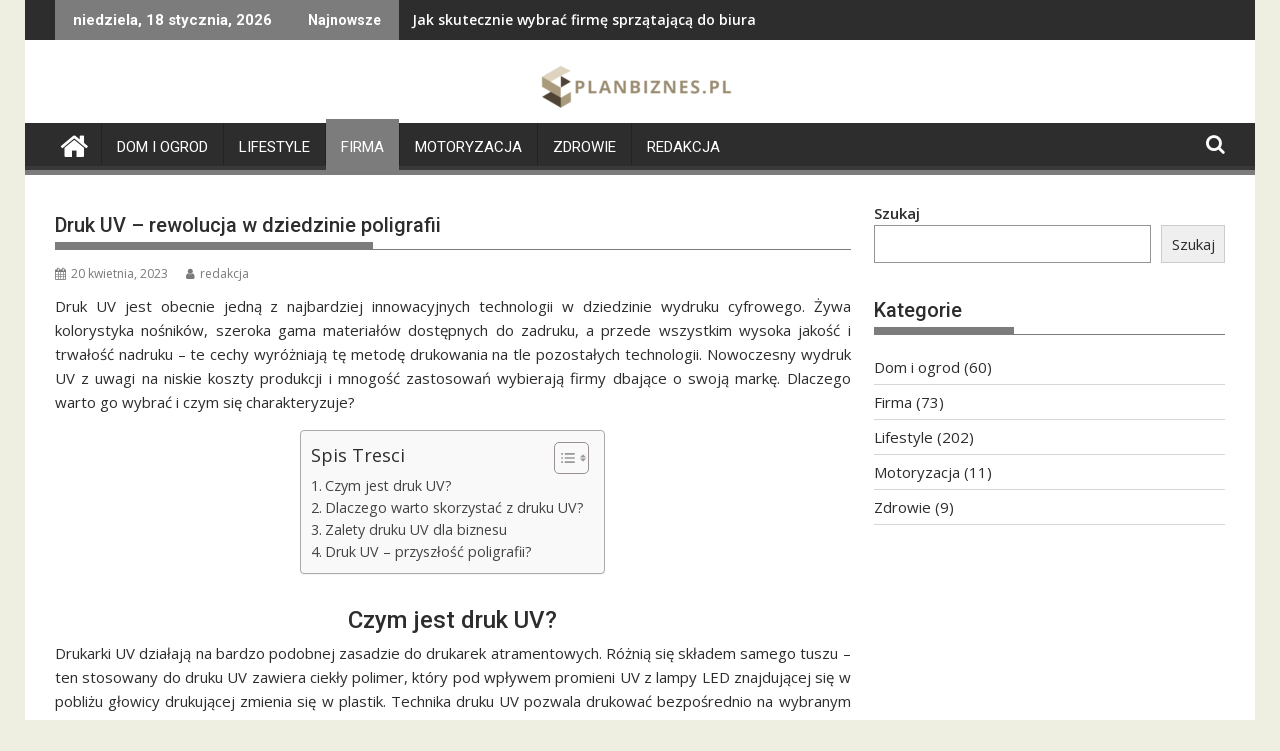

--- FILE ---
content_type: text/html; charset=UTF-8
request_url: https://www.planbiznes.pl/druk-uv-rewolucja-w-dziedzinie-poligrafii/
body_size: 18897
content:
<!DOCTYPE html><html lang="pl-PL"><head><meta charset="UTF-8"><meta name="viewport" content="width=device-width, initial-scale=1"><link rel="profile" href="https://gmpg.org/xfn/11"><link rel="pingback" href="https://www.planbiznes.pl/xmlrpc.php"><meta name='robots' content='index, follow, max-image-preview:large, max-snippet:-1, max-video-preview:-1' /> <script data-cfasync="false" data-pagespeed-no-defer>var gtm4wp_datalayer_name = "dataLayer";
	var dataLayer = dataLayer || [];</script> <title>Druk UV – rewolucja w dziedzinie poligrafii | Plan Biznes</title><link rel="canonical" href="https://www.planbiznes.pl/druk-uv-rewolucja-w-dziedzinie-poligrafii/" /><meta property="og:locale" content="pl_PL" /><meta property="og:type" content="article" /><meta property="og:title" content="Druk UV – rewolucja w dziedzinie poligrafii | Plan Biznes" /><meta property="og:description" content="Druk UV jest obecnie jedną z najbardziej innowacyjnych technologii w dziedzinie wydruku cyfrowego. Żywa kolorystyka nośników, szeroka gama materiałów dostępnych do zadruku, a przede wszystkim wysoka jakość i trwałość nadruku – te cechy wyróżniają tę metodę drukowania na tle pozostałych technologii. Nowoczesny wydruk UV z uwagi na niskie koszty produkcji i mnogość zastosowań wybierają firmy dbające o swoją markę. Dlaczego warto go wybrać i czym się charakteryzuje? Czym jest druk UV? Drukarki UV działają na bardzo podobnej zasadzie do drukarek atramentowych. Różnią się składem samego tuszu – ten stosowany do&hellip;" /><meta property="og:url" content="https://www.planbiznes.pl/druk-uv-rewolucja-w-dziedzinie-poligrafii/" /><meta property="og:site_name" content="Plan Biznes" /><meta property="article:published_time" content="2023-04-20T07:12:33+00:00" /><meta name="author" content="redakcja" /><meta name="twitter:card" content="summary_large_image" /><meta name="twitter:label1" content="Napisane przez" /><meta name="twitter:data1" content="redakcja" /><meta name="twitter:label2" content="Szacowany czas czytania" /><meta name="twitter:data2" content="4 minuty" /> <script type="application/ld+json" class="yoast-schema-graph">{"@context":"https://schema.org","@graph":[{"@type":"Article","@id":"https://www.planbiznes.pl/druk-uv-rewolucja-w-dziedzinie-poligrafii/#article","isPartOf":{"@id":"https://www.planbiznes.pl/druk-uv-rewolucja-w-dziedzinie-poligrafii/"},"author":{"name":"redakcja","@id":"https://www.planbiznes.pl/#/schema/person/78caf1f7550232dae58b52c8a94f5dce"},"headline":"Druk UV – rewolucja w dziedzinie poligrafii","datePublished":"2023-04-20T07:12:33+00:00","dateModified":"2023-04-20T07:12:33+00:00","mainEntityOfPage":{"@id":"https://www.planbiznes.pl/druk-uv-rewolucja-w-dziedzinie-poligrafii/"},"wordCount":670,"commentCount":0,"publisher":{"@id":"https://www.planbiznes.pl/#organization"},"articleSection":["Firma"],"inLanguage":"pl-PL","potentialAction":[{"@type":"CommentAction","name":"Comment","target":["https://www.planbiznes.pl/druk-uv-rewolucja-w-dziedzinie-poligrafii/#respond"]}]},{"@type":"WebPage","@id":"https://www.planbiznes.pl/druk-uv-rewolucja-w-dziedzinie-poligrafii/","url":"https://www.planbiznes.pl/druk-uv-rewolucja-w-dziedzinie-poligrafii/","name":"Druk UV – rewolucja w dziedzinie poligrafii | Plan Biznes","isPartOf":{"@id":"https://www.planbiznes.pl/#website"},"datePublished":"2023-04-20T07:12:33+00:00","dateModified":"2023-04-20T07:12:33+00:00","breadcrumb":{"@id":"https://www.planbiznes.pl/druk-uv-rewolucja-w-dziedzinie-poligrafii/#breadcrumb"},"inLanguage":"pl-PL","potentialAction":[{"@type":"ReadAction","target":["https://www.planbiznes.pl/druk-uv-rewolucja-w-dziedzinie-poligrafii/"]}]},{"@type":"BreadcrumbList","@id":"https://www.planbiznes.pl/druk-uv-rewolucja-w-dziedzinie-poligrafii/#breadcrumb","itemListElement":[{"@type":"ListItem","position":1,"name":"Strona główna","item":"https://www.planbiznes.pl/"},{"@type":"ListItem","position":2,"name":"Druk UV – rewolucja w dziedzinie poligrafii"}]},{"@type":"WebSite","@id":"https://www.planbiznes.pl/#website","url":"https://www.planbiznes.pl/","name":"Plan Biznes","description":"","publisher":{"@id":"https://www.planbiznes.pl/#organization"},"potentialAction":[{"@type":"SearchAction","target":{"@type":"EntryPoint","urlTemplate":"https://www.planbiznes.pl/?s={search_term_string}"},"query-input":"required name=search_term_string"}],"inLanguage":"pl-PL"},{"@type":"Organization","@id":"https://www.planbiznes.pl/#organization","name":"Plan Biznes","url":"https://www.planbiznes.pl/","logo":{"@type":"ImageObject","inLanguage":"pl-PL","@id":"https://www.planbiznes.pl/#/schema/logo/image/","url":"https://www.planbiznes.pl/wp-content/uploads/2023/01/cropped-planbiznes.pl-blog-wielotematyczny.png","contentUrl":"https://www.planbiznes.pl/wp-content/uploads/2023/01/cropped-planbiznes.pl-blog-wielotematyczny.png","width":290,"height":43,"caption":"Plan Biznes"},"image":{"@id":"https://www.planbiznes.pl/#/schema/logo/image/"}},{"@type":"Person","@id":"https://www.planbiznes.pl/#/schema/person/78caf1f7550232dae58b52c8a94f5dce","name":"redakcja","image":{"@type":"ImageObject","inLanguage":"pl-PL","@id":"https://www.planbiznes.pl/#/schema/person/image/","url":"https://secure.gravatar.com/avatar/8637b7166687e40a02dd8eb9b9c22f56?s=96&d=mm&r=g","contentUrl":"https://secure.gravatar.com/avatar/8637b7166687e40a02dd8eb9b9c22f56?s=96&d=mm&r=g","caption":"redakcja"},"sameAs":["https://www.planbiznes.pl"],"url":"https://www.planbiznes.pl/redakcja/admin/"}]}</script> <link rel='dns-prefetch' href='//fonts.googleapis.com' /><link rel="alternate" type="application/rss+xml" title="Plan Biznes &raquo; Kanał z wpisami" href="https://www.planbiznes.pl/feed/" /><link rel="alternate" type="application/rss+xml" title="Plan Biznes &raquo; Kanał z komentarzami" href="https://www.planbiznes.pl/comments/feed/" /><link rel="alternate" type="application/rss+xml" title="Plan Biznes &raquo; Druk UV – rewolucja w dziedzinie poligrafii Kanał z komentarzami" href="https://www.planbiznes.pl/druk-uv-rewolucja-w-dziedzinie-poligrafii/feed/" /><style type="text/css">img.wp-smiley,
img.emoji {
	display: inline !important;
	border: none !important;
	box-shadow: none !important;
	height: 1em !important;
	width: 1em !important;
	margin: 0 0.07em !important;
	vertical-align: -0.1em !important;
	background: none !important;
	padding: 0 !important;
}</style><link rel='stylesheet' id='wp-block-library-css' href='https://www.planbiznes.pl/wp-includes/css/dist/block-library/style.min.css?ver=37c475122142d6ee6494923957a7c957' type='text/css' media='all' /><style id='wp-block-library-theme-inline-css' type='text/css'>.wp-block-audio figcaption{color:#555;font-size:13px;text-align:center}.is-dark-theme .wp-block-audio figcaption{color:hsla(0,0%,100%,.65)}.wp-block-audio{margin:0 0 1em}.wp-block-code{border:1px solid #ccc;border-radius:4px;font-family:Menlo,Consolas,monaco,monospace;padding:.8em 1em}.wp-block-embed figcaption{color:#555;font-size:13px;text-align:center}.is-dark-theme .wp-block-embed figcaption{color:hsla(0,0%,100%,.65)}.wp-block-embed{margin:0 0 1em}.blocks-gallery-caption{color:#555;font-size:13px;text-align:center}.is-dark-theme .blocks-gallery-caption{color:hsla(0,0%,100%,.65)}.wp-block-image figcaption{color:#555;font-size:13px;text-align:center}.is-dark-theme .wp-block-image figcaption{color:hsla(0,0%,100%,.65)}.wp-block-image{margin:0 0 1em}.wp-block-pullquote{border-bottom:4px solid;border-top:4px solid;color:currentColor;margin-bottom:1.75em}.wp-block-pullquote cite,.wp-block-pullquote footer,.wp-block-pullquote__citation{color:currentColor;font-size:.8125em;font-style:normal;text-transform:uppercase}.wp-block-quote{border-left:.25em solid;margin:0 0 1.75em;padding-left:1em}.wp-block-quote cite,.wp-block-quote footer{color:currentColor;font-size:.8125em;font-style:normal;position:relative}.wp-block-quote.has-text-align-right{border-left:none;border-right:.25em solid;padding-left:0;padding-right:1em}.wp-block-quote.has-text-align-center{border:none;padding-left:0}.wp-block-quote.is-large,.wp-block-quote.is-style-large,.wp-block-quote.is-style-plain{border:none}.wp-block-search .wp-block-search__label{font-weight:700}.wp-block-search__button{border:1px solid #ccc;padding:.375em .625em}:where(.wp-block-group.has-background){padding:1.25em 2.375em}.wp-block-separator.has-css-opacity{opacity:.4}.wp-block-separator{border:none;border-bottom:2px solid;margin-left:auto;margin-right:auto}.wp-block-separator.has-alpha-channel-opacity{opacity:1}.wp-block-separator:not(.is-style-wide):not(.is-style-dots){width:100px}.wp-block-separator.has-background:not(.is-style-dots){border-bottom:none;height:1px}.wp-block-separator.has-background:not(.is-style-wide):not(.is-style-dots){height:2px}.wp-block-table{margin:0 0 1em}.wp-block-table td,.wp-block-table th{word-break:normal}.wp-block-table figcaption{color:#555;font-size:13px;text-align:center}.is-dark-theme .wp-block-table figcaption{color:hsla(0,0%,100%,.65)}.wp-block-video figcaption{color:#555;font-size:13px;text-align:center}.is-dark-theme .wp-block-video figcaption{color:hsla(0,0%,100%,.65)}.wp-block-video{margin:0 0 1em}.wp-block-template-part.has-background{margin-bottom:0;margin-top:0;padding:1.25em 2.375em}</style><style id='classic-theme-styles-inline-css' type='text/css'>/*! This file is auto-generated */
.wp-block-button__link{color:#fff;background-color:#32373c;border-radius:9999px;box-shadow:none;text-decoration:none;padding:calc(.667em + 2px) calc(1.333em + 2px);font-size:1.125em}.wp-block-file__button{background:#32373c;color:#fff;text-decoration:none}</style><style id='global-styles-inline-css' type='text/css'>body{--wp--preset--color--black: #000000;--wp--preset--color--cyan-bluish-gray: #abb8c3;--wp--preset--color--white: #ffffff;--wp--preset--color--pale-pink: #f78da7;--wp--preset--color--vivid-red: #cf2e2e;--wp--preset--color--luminous-vivid-orange: #ff6900;--wp--preset--color--luminous-vivid-amber: #fcb900;--wp--preset--color--light-green-cyan: #7bdcb5;--wp--preset--color--vivid-green-cyan: #00d084;--wp--preset--color--pale-cyan-blue: #8ed1fc;--wp--preset--color--vivid-cyan-blue: #0693e3;--wp--preset--color--vivid-purple: #9b51e0;--wp--preset--gradient--vivid-cyan-blue-to-vivid-purple: linear-gradient(135deg,rgba(6,147,227,1) 0%,rgb(155,81,224) 100%);--wp--preset--gradient--light-green-cyan-to-vivid-green-cyan: linear-gradient(135deg,rgb(122,220,180) 0%,rgb(0,208,130) 100%);--wp--preset--gradient--luminous-vivid-amber-to-luminous-vivid-orange: linear-gradient(135deg,rgba(252,185,0,1) 0%,rgba(255,105,0,1) 100%);--wp--preset--gradient--luminous-vivid-orange-to-vivid-red: linear-gradient(135deg,rgba(255,105,0,1) 0%,rgb(207,46,46) 100%);--wp--preset--gradient--very-light-gray-to-cyan-bluish-gray: linear-gradient(135deg,rgb(238,238,238) 0%,rgb(169,184,195) 100%);--wp--preset--gradient--cool-to-warm-spectrum: linear-gradient(135deg,rgb(74,234,220) 0%,rgb(151,120,209) 20%,rgb(207,42,186) 40%,rgb(238,44,130) 60%,rgb(251,105,98) 80%,rgb(254,248,76) 100%);--wp--preset--gradient--blush-light-purple: linear-gradient(135deg,rgb(255,206,236) 0%,rgb(152,150,240) 100%);--wp--preset--gradient--blush-bordeaux: linear-gradient(135deg,rgb(254,205,165) 0%,rgb(254,45,45) 50%,rgb(107,0,62) 100%);--wp--preset--gradient--luminous-dusk: linear-gradient(135deg,rgb(255,203,112) 0%,rgb(199,81,192) 50%,rgb(65,88,208) 100%);--wp--preset--gradient--pale-ocean: linear-gradient(135deg,rgb(255,245,203) 0%,rgb(182,227,212) 50%,rgb(51,167,181) 100%);--wp--preset--gradient--electric-grass: linear-gradient(135deg,rgb(202,248,128) 0%,rgb(113,206,126) 100%);--wp--preset--gradient--midnight: linear-gradient(135deg,rgb(2,3,129) 0%,rgb(40,116,252) 100%);--wp--preset--font-size--small: 13px;--wp--preset--font-size--medium: 20px;--wp--preset--font-size--large: 36px;--wp--preset--font-size--x-large: 42px;--wp--preset--spacing--20: 0.44rem;--wp--preset--spacing--30: 0.67rem;--wp--preset--spacing--40: 1rem;--wp--preset--spacing--50: 1.5rem;--wp--preset--spacing--60: 2.25rem;--wp--preset--spacing--70: 3.38rem;--wp--preset--spacing--80: 5.06rem;--wp--preset--shadow--natural: 6px 6px 9px rgba(0, 0, 0, 0.2);--wp--preset--shadow--deep: 12px 12px 50px rgba(0, 0, 0, 0.4);--wp--preset--shadow--sharp: 6px 6px 0px rgba(0, 0, 0, 0.2);--wp--preset--shadow--outlined: 6px 6px 0px -3px rgba(255, 255, 255, 1), 6px 6px rgba(0, 0, 0, 1);--wp--preset--shadow--crisp: 6px 6px 0px rgba(0, 0, 0, 1);}:where(.is-layout-flex){gap: 0.5em;}:where(.is-layout-grid){gap: 0.5em;}body .is-layout-flow > .alignleft{float: left;margin-inline-start: 0;margin-inline-end: 2em;}body .is-layout-flow > .alignright{float: right;margin-inline-start: 2em;margin-inline-end: 0;}body .is-layout-flow > .aligncenter{margin-left: auto !important;margin-right: auto !important;}body .is-layout-constrained > .alignleft{float: left;margin-inline-start: 0;margin-inline-end: 2em;}body .is-layout-constrained > .alignright{float: right;margin-inline-start: 2em;margin-inline-end: 0;}body .is-layout-constrained > .aligncenter{margin-left: auto !important;margin-right: auto !important;}body .is-layout-constrained > :where(:not(.alignleft):not(.alignright):not(.alignfull)){max-width: var(--wp--style--global--content-size);margin-left: auto !important;margin-right: auto !important;}body .is-layout-constrained > .alignwide{max-width: var(--wp--style--global--wide-size);}body .is-layout-flex{display: flex;}body .is-layout-flex{flex-wrap: wrap;align-items: center;}body .is-layout-flex > *{margin: 0;}body .is-layout-grid{display: grid;}body .is-layout-grid > *{margin: 0;}:where(.wp-block-columns.is-layout-flex){gap: 2em;}:where(.wp-block-columns.is-layout-grid){gap: 2em;}:where(.wp-block-post-template.is-layout-flex){gap: 1.25em;}:where(.wp-block-post-template.is-layout-grid){gap: 1.25em;}.has-black-color{color: var(--wp--preset--color--black) !important;}.has-cyan-bluish-gray-color{color: var(--wp--preset--color--cyan-bluish-gray) !important;}.has-white-color{color: var(--wp--preset--color--white) !important;}.has-pale-pink-color{color: var(--wp--preset--color--pale-pink) !important;}.has-vivid-red-color{color: var(--wp--preset--color--vivid-red) !important;}.has-luminous-vivid-orange-color{color: var(--wp--preset--color--luminous-vivid-orange) !important;}.has-luminous-vivid-amber-color{color: var(--wp--preset--color--luminous-vivid-amber) !important;}.has-light-green-cyan-color{color: var(--wp--preset--color--light-green-cyan) !important;}.has-vivid-green-cyan-color{color: var(--wp--preset--color--vivid-green-cyan) !important;}.has-pale-cyan-blue-color{color: var(--wp--preset--color--pale-cyan-blue) !important;}.has-vivid-cyan-blue-color{color: var(--wp--preset--color--vivid-cyan-blue) !important;}.has-vivid-purple-color{color: var(--wp--preset--color--vivid-purple) !important;}.has-black-background-color{background-color: var(--wp--preset--color--black) !important;}.has-cyan-bluish-gray-background-color{background-color: var(--wp--preset--color--cyan-bluish-gray) !important;}.has-white-background-color{background-color: var(--wp--preset--color--white) !important;}.has-pale-pink-background-color{background-color: var(--wp--preset--color--pale-pink) !important;}.has-vivid-red-background-color{background-color: var(--wp--preset--color--vivid-red) !important;}.has-luminous-vivid-orange-background-color{background-color: var(--wp--preset--color--luminous-vivid-orange) !important;}.has-luminous-vivid-amber-background-color{background-color: var(--wp--preset--color--luminous-vivid-amber) !important;}.has-light-green-cyan-background-color{background-color: var(--wp--preset--color--light-green-cyan) !important;}.has-vivid-green-cyan-background-color{background-color: var(--wp--preset--color--vivid-green-cyan) !important;}.has-pale-cyan-blue-background-color{background-color: var(--wp--preset--color--pale-cyan-blue) !important;}.has-vivid-cyan-blue-background-color{background-color: var(--wp--preset--color--vivid-cyan-blue) !important;}.has-vivid-purple-background-color{background-color: var(--wp--preset--color--vivid-purple) !important;}.has-black-border-color{border-color: var(--wp--preset--color--black) !important;}.has-cyan-bluish-gray-border-color{border-color: var(--wp--preset--color--cyan-bluish-gray) !important;}.has-white-border-color{border-color: var(--wp--preset--color--white) !important;}.has-pale-pink-border-color{border-color: var(--wp--preset--color--pale-pink) !important;}.has-vivid-red-border-color{border-color: var(--wp--preset--color--vivid-red) !important;}.has-luminous-vivid-orange-border-color{border-color: var(--wp--preset--color--luminous-vivid-orange) !important;}.has-luminous-vivid-amber-border-color{border-color: var(--wp--preset--color--luminous-vivid-amber) !important;}.has-light-green-cyan-border-color{border-color: var(--wp--preset--color--light-green-cyan) !important;}.has-vivid-green-cyan-border-color{border-color: var(--wp--preset--color--vivid-green-cyan) !important;}.has-pale-cyan-blue-border-color{border-color: var(--wp--preset--color--pale-cyan-blue) !important;}.has-vivid-cyan-blue-border-color{border-color: var(--wp--preset--color--vivid-cyan-blue) !important;}.has-vivid-purple-border-color{border-color: var(--wp--preset--color--vivid-purple) !important;}.has-vivid-cyan-blue-to-vivid-purple-gradient-background{background: var(--wp--preset--gradient--vivid-cyan-blue-to-vivid-purple) !important;}.has-light-green-cyan-to-vivid-green-cyan-gradient-background{background: var(--wp--preset--gradient--light-green-cyan-to-vivid-green-cyan) !important;}.has-luminous-vivid-amber-to-luminous-vivid-orange-gradient-background{background: var(--wp--preset--gradient--luminous-vivid-amber-to-luminous-vivid-orange) !important;}.has-luminous-vivid-orange-to-vivid-red-gradient-background{background: var(--wp--preset--gradient--luminous-vivid-orange-to-vivid-red) !important;}.has-very-light-gray-to-cyan-bluish-gray-gradient-background{background: var(--wp--preset--gradient--very-light-gray-to-cyan-bluish-gray) !important;}.has-cool-to-warm-spectrum-gradient-background{background: var(--wp--preset--gradient--cool-to-warm-spectrum) !important;}.has-blush-light-purple-gradient-background{background: var(--wp--preset--gradient--blush-light-purple) !important;}.has-blush-bordeaux-gradient-background{background: var(--wp--preset--gradient--blush-bordeaux) !important;}.has-luminous-dusk-gradient-background{background: var(--wp--preset--gradient--luminous-dusk) !important;}.has-pale-ocean-gradient-background{background: var(--wp--preset--gradient--pale-ocean) !important;}.has-electric-grass-gradient-background{background: var(--wp--preset--gradient--electric-grass) !important;}.has-midnight-gradient-background{background: var(--wp--preset--gradient--midnight) !important;}.has-small-font-size{font-size: var(--wp--preset--font-size--small) !important;}.has-medium-font-size{font-size: var(--wp--preset--font-size--medium) !important;}.has-large-font-size{font-size: var(--wp--preset--font-size--large) !important;}.has-x-large-font-size{font-size: var(--wp--preset--font-size--x-large) !important;}
.wp-block-navigation a:where(:not(.wp-element-button)){color: inherit;}
:where(.wp-block-post-template.is-layout-flex){gap: 1.25em;}:where(.wp-block-post-template.is-layout-grid){gap: 1.25em;}
:where(.wp-block-columns.is-layout-flex){gap: 2em;}:where(.wp-block-columns.is-layout-grid){gap: 2em;}
.wp-block-pullquote{font-size: 1.5em;line-height: 1.6;}</style><link rel='stylesheet' id='cfblbcss-css' href='https://www.planbiznes.pl/wp-content/plugins/cardoza-facebook-like-box/cardozafacebook.css?ver=37c475122142d6ee6494923957a7c957' type='text/css' media='all' /><link rel='stylesheet' id='ez-toc-css' href='https://www.planbiznes.pl/wp-content/plugins/easy-table-of-contents/assets/css/screen.min.css?ver=2.0.57.1' type='text/css' media='all' /><style id='ez-toc-inline-css' type='text/css'>div#ez-toc-container .ez-toc-title {font-size: 120%;}div#ez-toc-container .ez-toc-title {font-weight: 500;}div#ez-toc-container ul li {font-size: 95%;}div#ez-toc-container nav ul ul li ul li {font-size: 90%!important;}
.ez-toc-container-direction {direction: ltr;}.ez-toc-counter ul{counter-reset: item ;}.ez-toc-counter nav ul li a::before {content: counters(item, ".", decimal) ". ";display: inline-block;counter-increment: item;flex-grow: 0;flex-shrink: 0;margin-right: .2em; float: left; }.ez-toc-widget-direction {direction: ltr;}.ez-toc-widget-container ul{counter-reset: item ;}.ez-toc-widget-container nav ul li a::before {content: counters(item, ".", decimal) ". ";display: inline-block;counter-increment: item;flex-grow: 0;flex-shrink: 0;margin-right: .2em; float: left; }</style><link rel='stylesheet' id='jquery-bxslider-css' href='https://www.planbiznes.pl/wp-content/themes/supermag/assets/library/bxslider/css/jquery.bxslider.min.css?ver=4.2.5' type='text/css' media='all' /><link rel='stylesheet' id='supermag-googleapis-css' href='//fonts.googleapis.com/css?family=Open+Sans%3A600%2C400%7CRoboto%3A300italic%2C400%2C500%2C700&#038;ver=1.0.1' type='text/css' media='all' /><link rel='stylesheet' id='font-awesome-css' href='https://www.planbiznes.pl/wp-content/themes/supermag/assets/library/Font-Awesome/css/font-awesome.min.css?ver=4.7.0' type='text/css' media='all' /><link rel='stylesheet' id='supermag-style-css' href='https://www.planbiznes.pl/wp-content/themes/supermag/style.css?ver=1.4.9' type='text/css' media='all' /><style id='supermag-style-inline-css' type='text/css'>mark,
            .comment-form .form-submit input,
            .read-more,
            .bn-title,
            .home-icon.front_page_on,
            .header-wrapper .menu li:hover > a,
            .header-wrapper .menu > li.current-menu-item a,
            .header-wrapper .menu > li.current-menu-parent a,
            .header-wrapper .menu > li.current_page_parent a,
            .header-wrapper .menu > li.current_page_ancestor a,
            .header-wrapper .menu > li.current-menu-item > a:before,
            .header-wrapper .menu > li.current-menu-parent > a:before,
            .header-wrapper .menu > li.current_page_parent > a:before,
            .header-wrapper .menu > li.current_page_ancestor > a:before,
            .header-wrapper .main-navigation ul ul.sub-menu li:hover > a,
            .header-wrapper .main-navigation ul ul.children li:hover > a,
            .slider-section .cat-links a,
            .featured-desc .below-entry-meta .cat-links a,
            #calendar_wrap #wp-calendar #today,
            #calendar_wrap #wp-calendar #today a,
            .wpcf7-form input.wpcf7-submit:hover,
            .breadcrumb{
                background: #7c7c7c;
            }
        
            a:hover,
            .screen-reader-text:focus,
            .bn-content a:hover,
            .socials a:hover,
            .site-title a,
            .search-block input#menu-search,
            .widget_search input#s,
            .search-block #searchsubmit,
            .widget_search #searchsubmit,
            .footer-sidebar .featured-desc .above-entry-meta a:hover,
            .slider-section .slide-title:hover,
            .besides-slider .post-title a:hover,
            .slider-feature-wrap a:hover,
            .slider-section .bx-controls-direction a,
            .besides-slider .beside-post:hover .beside-caption,
            .besides-slider .beside-post:hover .beside-caption a:hover,
            .featured-desc .above-entry-meta span:hover,
            .posted-on a:hover,
            .cat-links a:hover,
            .comments-link a:hover,
            .edit-link a:hover,
            .tags-links a:hover,
            .byline a:hover,
            .nav-links a:hover,
            #supermag-breadcrumbs a:hover,
            .wpcf7-form input.wpcf7-submit,
             .woocommerce nav.woocommerce-pagination ul li a:focus, 
             .woocommerce nav.woocommerce-pagination ul li a:hover, 
             .woocommerce nav.woocommerce-pagination ul li span.current{
                color: #7c7c7c;
            }
            .search-block input#menu-search,
            .widget_search input#s,
            .tagcloud a{
                border: 1px solid #7c7c7c;
            }
            .footer-wrapper .border,
            .nav-links .nav-previous a:hover,
            .nav-links .nav-next a:hover{
                border-top: 1px solid #7c7c7c;
            }
             .besides-slider .beside-post{
                border-bottom: 3px solid #7c7c7c;
            }
            .widget-title,
            .footer-wrapper,
            .page-header .page-title,
            .single .entry-header .entry-title,
            .page .entry-header .entry-title{
                border-bottom: 1px solid #7c7c7c;
            }
            .widget-title:before,
            .page-header .page-title:before,
            .single .entry-header .entry-title:before,
            .page .entry-header .entry-title:before {
                border-bottom: 7px solid #7c7c7c;
            }
           .wpcf7-form input.wpcf7-submit,
            article.post.sticky{
                border: 2px solid #7c7c7c;
            }
           .breadcrumb::after {
                border-left: 5px solid #7c7c7c;
            }
           .rtl .breadcrumb::after {
                border-right: 5px solid #7c7c7c;
                border-left:medium none;
            }
           .header-wrapper #site-navigation{
                border-bottom: 5px solid #7c7c7c;
            }
           @media screen and (max-width:992px){
                .slicknav_btn.slicknav_open{
                    border: 1px solid #7c7c7c;
                }
                 .header-wrapper .main-navigation ul ul.sub-menu li:hover > a,
                 .header-wrapper .main-navigation ul ul.children li:hover > a
                 {
                         background: #2d2d2d;
                 }
                .slicknav_btn.slicknav_open:before{
                    background: #7c7c7c;
                    box-shadow: 0 6px 0 0 #7c7c7c, 0 12px 0 0 #7c7c7c;
                }
                .slicknav_nav li:hover > a,
                .slicknav_nav li.current-menu-ancestor a,
                .slicknav_nav li.current-menu-item  > a,
                .slicknav_nav li.current_page_item a,
                .slicknav_nav li.current_page_item .slicknav_item span,
                .slicknav_nav li .slicknav_item:hover a{
                    color: #7c7c7c;
                }
            }
                    .cat-links .at-cat-item-1{
                    background: #7c7c7c!important;
                    color : #fff!important;
                    }
                    
                    .cat-links .at-cat-item-1:hover{
                    background: #2d2d2d!important;
                    color : #fff!important;
                    }
                    
                    .cat-links .at-cat-item-3{
                    background: #0e030f!important;
                    color : #fff!important;
                    }
                    
                    .at-cat-color-wrap-3 .widget-title::before,
                    body.category-3 .page-header .page-title::before
                    {
                     border-bottom: 7px solid #0e030f;
                    }
                    
                    .at-cat-color-wrap-3 .widget-title,
                     body.category-3 .page-header .page-title
                    {
                     border-bottom: 1px solid #0e030f;
                    }
                    .cat-links .at-cat-item-3:hover{
                    background: #2d2d2d!important;
                    color : #fff!important;
                    }
                    
                    .cat-links .at-cat-item-4{
                    background: #413dba!important;
                    color : #fff!important;
                    }
                    
                    .at-cat-color-wrap-4 .widget-title::before,
                    body.category-4 .page-header .page-title::before
                    {
                     border-bottom: 7px solid #413dba;
                    }
                    
                    .at-cat-color-wrap-4 .widget-title,
                     body.category-4 .page-header .page-title
                    {
                     border-bottom: 1px solid #413dba;
                    }
                    .cat-links .at-cat-item-4:hover{
                    background: #2d2d2d!important;
                    color : #fff!important;
                    }
                    
                    .cat-links .at-cat-item-5{
                    background: #4ae257!important;
                    color : #fff!important;
                    }
                    
                    .at-cat-color-wrap-5 .widget-title::before,
                    body.category-5 .page-header .page-title::before
                    {
                     border-bottom: 7px solid #4ae257;
                    }
                    
                    .at-cat-color-wrap-5 .widget-title,
                     body.category-5 .page-header .page-title
                    {
                     border-bottom: 1px solid #4ae257;
                    }
                    .cat-links .at-cat-item-5:hover{
                    background: #34c1ae!important;
                    color : #fff!important;
                    }
                    
                    .cat-links .at-cat-item-6{
                    background: #e08b4a!important;
                    color : #fff!important;
                    }
                    
                    .at-cat-color-wrap-6 .widget-title::before,
                    body.category-6 .page-header .page-title::before
                    {
                     border-bottom: 7px solid #e08b4a;
                    }
                    
                    .at-cat-color-wrap-6 .widget-title,
                     body.category-6 .page-header .page-title
                    {
                     border-bottom: 1px solid #e08b4a;
                    }
                    .cat-links .at-cat-item-6:hover{
                    background: #e0da33!important;
                    color : #fff!important;
                    }</style><link rel='stylesheet' id='supermag-block-front-styles-css' href='https://www.planbiznes.pl/wp-content/themes/supermag/acmethemes/gutenberg/gutenberg-front.css?ver=1.0' type='text/css' media='all' /> <script type='text/javascript' src='https://www.planbiznes.pl/wp-includes/js/jquery/jquery.min.js?ver=3.7.0' id='jquery-core-js'></script> <!--[if lt IE 9]> <script type='text/javascript' src='https://www.planbiznes.pl/wp-content/themes/supermag/assets/library/html5shiv/html5shiv.min.js?ver=3.7.3' id='html5-js'></script> <![endif]-->
<!--[if lt IE 9]> <script type='text/javascript' src='https://www.planbiznes.pl/wp-content/themes/supermag/assets/library/respond/respond.min.js?ver=1.1.2' id='respond-js'></script> <![endif]--><link rel="https://api.w.org/" href="https://www.planbiznes.pl/wp-json/" /><link rel="alternate" type="application/json" href="https://www.planbiznes.pl/wp-json/wp/v2/posts/650" /><link rel="EditURI" type="application/rsd+xml" title="RSD" href="https://www.planbiznes.pl/xmlrpc.php?rsd" /><link rel='shortlink' href='https://www.planbiznes.pl/?p=650' /><link rel="alternate" type="application/json+oembed" href="https://www.planbiznes.pl/wp-json/oembed/1.0/embed?url=https%3A%2F%2Fwww.planbiznes.pl%2Fdruk-uv-rewolucja-w-dziedzinie-poligrafii%2F" /><link rel="alternate" type="text/xml+oembed" href="https://www.planbiznes.pl/wp-json/oembed/1.0/embed?url=https%3A%2F%2Fwww.planbiznes.pl%2Fdruk-uv-rewolucja-w-dziedzinie-poligrafii%2F&#038;format=xml" /> <script data-cfasync="false" data-pagespeed-no-defer type="text/javascript">var dataLayer_content = {"pagePostType":"post","pagePostType2":"single-post","pageCategory":["firma"],"pagePostAuthor":"redakcja"};
	dataLayer.push( dataLayer_content );</script> <script data-cfasync="false">(function(w,d,s,l,i){w[l]=w[l]||[];w[l].push({'gtm.start':
new Date().getTime(),event:'gtm.js'});var f=d.getElementsByTagName(s)[0],
j=d.createElement(s),dl=l!='dataLayer'?'&l='+l:'';j.async=true;j.src=
'//www.googletagmanager.com/gtm.js?id='+i+dl;f.parentNode.insertBefore(j,f);
})(window,document,'script','dataLayer','GTM-NNR2497');</script> <link rel="icon" href="https://www.planbiznes.pl/wp-content/uploads/2023/01/cropped-planbiznes.pl-blog-32x32.png" sizes="32x32" /><link rel="icon" href="https://www.planbiznes.pl/wp-content/uploads/2023/01/cropped-planbiznes.pl-blog-192x192.png" sizes="192x192" /><link rel="apple-touch-icon" href="https://www.planbiznes.pl/wp-content/uploads/2023/01/cropped-planbiznes.pl-blog-180x180.png" /><meta name="msapplication-TileImage" content="https://www.planbiznes.pl/wp-content/uploads/2023/01/cropped-planbiznes.pl-blog-270x270.png" /><style type="text/css" id="wp-custom-css">.cta-containero {
    background-color: #3498db; /* Niebieskie tło */
    color: white; /* Biały tekst */
    padding: 20px;
    border-radius: 5px;
    text-align: center;
    margin: 20px 0;
    transition: transform 0.3s ease, background-color 0.3s ease; /* Dodana animacja zmiany koloru tła */
}

.cta-containero:hover {
    transform: scale(1.05); /* Delikatne powiększenie całego elementu po najechaniu */
    background-color: #2980b9; /* Ciemniejszy niebieski po najechaniu */
}

.cta-texto {
    font-size: 16px;
    margin-bottom: 20px;
    transition: color 0.3s ease; /* Dodana animacja zmiany koloru tekstu */
}

.cta-texto:hover {
    color: #f0f0f0; /* Jaśniejszy kolor tekstu po najechaniu */
}

.cta-linko {
    color: white;
    text-decoration: none;
    font-weight: bold;
    transition: color 0.3s ease; /* Dodana animacja zmiany koloru linku */
}

.cta-linko:hover {
    color: #f0f0f0; /* Jaśniejszy kolor linku po najechaniu */
}

/* Uniwersalny styl dla ładnej tabelki */
  .pretty-table-container {
    width: 100%;
    margin: 20px 0;
    overflow: hidden; /* Zapobiega pojawianiu się pasków przewijania */
  }
  
  .pretty-table {
    width: 100%;
    border-collapse: separate; /* Pozwala na stosowanie border-radius */
    border-spacing: 0;
    table-layout: fixed; /* Tabela zawsze zajmuje 100% szerokości */
    background-color: #fff;
    box-shadow: 0 2px 8px rgba(0, 0, 0, 0.1);
    border-radius: 8px;
  }
  
  .pretty-table th,
  .pretty-table td {
    padding: 12px 15px;
    text-align: left;
    word-wrap: break-word;
  }
  
  /* Stylizacja nagłówków – gradient i wyraziste kolory */
  .pretty-table thead th {
    background: linear-gradient(45deg, #6fb1fc, #4364f7);
    color: #fff;
    font-weight: 600;
    border-bottom: 2px solid #ddd;
  }
  
  /* Stylizacja wierszy */
  .pretty-table tbody tr {
    transition: background-color 0.3s ease;
  }
  
  .pretty-table tbody tr:nth-child(even) {
    background-color: #f9f9f9;
  }
  
  .pretty-table tbody tr:nth-child(odd) {
    background-color: #fff;
  }
  
  .pretty-table tbody tr:hover {
    background-color: #e6f7ff;
  }
  
  .pretty-table tbody td {
    border-bottom: 1px solid #eee;
  }
  
  /* Usunięcie dolnej granicy w ostatnim wierszu */
  .pretty-table tbody tr:last-child td {
    border-bottom: none;
  }
  
  /* Responsywność – zmniejszenie paddingu na mniejszych ekranach */
  @media screen and (max-width: 600px) {
    .pretty-table th,
    .pretty-table td {
      padding: 10px 12px;
    }
  }</style></head><body data-rsssl=1 class="post-template-default single single-post postid-650 single-format-standard wp-custom-logo boxed-layout single-large-image center-logo-below-ainfo right-sidebar at-sticky-sidebar group-blog"><div id="page" class="hfeed site">
<a class="skip-link screen-reader-text" href="#content" title="link">Skip to content</a><header id="masthead" class="site-header" role="banner"><div class="top-header-section clearfix"><div class="wrapper"><div class="header-latest-posts float-left bn-title">niedziela, 18 stycznia, 2026</div><div class="header-latest-posts bn-wrapper float-left"><div class="bn-title">
Najnowsze</div><ul class="duper-bn"><li class="bn-content">
<a href="https://www.planbiznes.pl/jak-skutecznie-wybrac-firme-sprzatajaca-do-biura/" title="Jak skutecznie wybrać firmę sprzątającą do biura">
Jak skutecznie wybrać firmę sprzątającą do biura                                            </a></li><li class="bn-content">
<a href="https://www.planbiznes.pl/dlaczego-korekta-native-speakera-jest-kluczowa-w-tlumaczeniach-zwyklych/" title="Dlaczego korekta native speakera jest kluczowa w tłumaczeniach zwykłych?">
Dlaczego korekta native speakera jest kluczowa w tłumaczeniach zwykłych?                                            </a></li><li class="bn-content">
<a href="https://www.planbiznes.pl/jak-zabudowac-piec-gazowy-w-lazience/" title="Jak bezpiecznie zabudować piec gazowy w łazience? Praktyczny poradnik 2025">
Jak bezpiecznie zabudować piec gazowy w łazience? Praktyczny poradnik 2025                                            </a></li><li class="bn-content">
<a href="https://www.planbiznes.pl/dekoracje-okienne-na-lato-6-inspiracji-na-rozne-pory-roku/" title="Jak odmienić swoje okna na lato? 6 inspirujących dekoracji na każdą porę roku?">
Jak odmienić swoje okna na lato? 6 inspirujących dekoracji na każdą porę roku?                                            </a></li><li class="bn-content">
<a href="https://www.planbiznes.pl/ile-kosztuje-wymiana-dachu/" title="Ile kosztuje wymiana dachu? Sprawdź, na co się przygotować!">
Ile kosztuje wymiana dachu? Sprawdź, na co się przygotować!                                            </a></li></ul></div><div class="right-header float-right"></div></div></div><div class="header-wrapper clearfix"><div class="header-container"><div class="wrapper"><div class="site-branding clearfix"><div class="site-logo float-left">
<a href="https://www.planbiznes.pl/" class="custom-logo-link" rel="home"><img data-lazyloaded="1" src="[data-uri]" width="290" height="43" data-src="https://www.planbiznes.pl/wp-content/uploads/2023/01/cropped-planbiznes.pl-blog-wielotematyczny.png" class="custom-logo" alt="planbiznes.pl blog wielotematyczny" decoding="async" /><noscript><img width="290" height="43" src="https://www.planbiznes.pl/wp-content/uploads/2023/01/cropped-planbiznes.pl-blog-wielotematyczny.png" class="custom-logo" alt="planbiznes.pl blog wielotematyczny" decoding="async" /></noscript></a></div><div class="clearfix"></div></div></div><nav id="site-navigation" class="main-navigation supermag-enable-sticky-menu clearfix" role="navigation"><div class="header-main-menu wrapper clearfix"><div class="home-icon">
<a href="https://www.planbiznes.pl/" title="Plan Biznes"><i class="fa fa-home"></i></a></div><div class="acmethemes-nav"><ul id="menu-menu" class="menu"><li id="menu-item-480" class="menu-item menu-item-type-taxonomy menu-item-object-category menu-item-480"><a href="https://www.planbiznes.pl/dom-i-ogrod/">Dom i ogrod</a></li><li id="menu-item-482" class="menu-item menu-item-type-taxonomy menu-item-object-category menu-item-482"><a href="https://www.planbiznes.pl/lifestyle/">Lifestyle</a></li><li id="menu-item-481" class="menu-item menu-item-type-taxonomy menu-item-object-category current-post-ancestor current-menu-parent current-post-parent menu-item-481"><a href="https://www.planbiznes.pl/firma/">Firma</a></li><li id="menu-item-483" class="menu-item menu-item-type-taxonomy menu-item-object-category menu-item-483"><a href="https://www.planbiznes.pl/motoryzacja/">Motoryzacja</a></li><li id="menu-item-484" class="menu-item menu-item-type-taxonomy menu-item-object-category menu-item-484"><a href="https://www.planbiznes.pl/zdrowie/">Zdrowie</a></li><li id="menu-item-496" class="menu-item menu-item-type-post_type menu-item-object-page menu-item-496"><a href="https://www.planbiznes.pl/redakcja/">Redakcja</a></li></ul></div><a class="fa fa-search icon-menu search-icon-menu" href="#"></a><div class='menu-search-toggle'><div class='menu-search-inner'><div class="search-block"><form action="https://www.planbiznes.pl" class="searchform" id="searchform" method="get" role="search"><div>
<label for="menu-search" class="screen-reader-text"></label>
<input type="text"  placeholder="Szukaj"  id="menu-search" name="s" value="">
<button class="fa fa-search" type="submit" id="searchsubmit"></button></div></form></div></div></div></div><div class="responsive-slick-menu wrapper clearfix"></div></nav></div></div></header><div class="wrapper content-wrapper clearfix"><div id="content" class="site-content"><div id="primary" class="content-area"><main id="main" class="site-main" role="main"><article id="post-650" class="post-650 post type-post status-publish format-standard hentry category-firma"><header class="entry-header"><h1 class="entry-title">Druk UV – rewolucja w dziedzinie poligrafii</h1><div class="entry-meta">
<span class="posted-on"><a href="https://www.planbiznes.pl/druk-uv-rewolucja-w-dziedzinie-poligrafii/" rel="bookmark"><i class="fa fa-calendar"></i><time class="entry-date published updated" datetime="2023-04-20T09:12:33+02:00">20 kwietnia, 2023</time></a></span><span class="byline"> <span class="author vcard"><a class="url fn n" href="https://www.planbiznes.pl/redakcja/admin/"><i class="fa fa-user"></i>redakcja</a></span></span></div></header><div class="entry-content"><p style="text-align: justify;">Druk UV jest obecnie jedną z najbardziej innowacyjnych technologii w dziedzinie wydruku cyfrowego. Żywa kolorystyka nośników, szeroka gama materiałów dostępnych do zadruku, a przede wszystkim wysoka jakość i trwałość nadruku – te cechy wyróżniają tę metodę drukowania na tle pozostałych technologii. Nowoczesny wydruk UV z uwagi na niskie koszty produkcji i mnogość zastosowań wybierają firmy dbające o swoją markę. Dlaczego warto go wybrać i czym się charakteryzuje?</p><div id="ez-toc-container" class="ez-toc-v2_0_57_1 ez-toc-wrap-center counter-hierarchy ez-toc-counter ez-toc-grey ez-toc-container-direction"><div class="ez-toc-title-container"><p class="ez-toc-title " >Spis Tresci</p>
<span class="ez-toc-title-toggle"><a href="#" class="ez-toc-pull-right ez-toc-btn ez-toc-btn-xs ez-toc-btn-default ez-toc-toggle" aria-label="Toggle Table of Content" role="button"><label for="item-696c3a7843105" ><span class=""><span style="display:none;">Toggle</span><span class="ez-toc-icon-toggle-span"><svg style="fill: #999;color:#999" xmlns="http://www.w3.org/2000/svg" class="list-377408" width="20px" height="20px" viewBox="0 0 24 24" fill="none"><path d="M6 6H4v2h2V6zm14 0H8v2h12V6zM4 11h2v2H4v-2zm16 0H8v2h12v-2zM4 16h2v2H4v-2zm16 0H8v2h12v-2z" fill="currentColor"></path></svg><svg style="fill: #999;color:#999" class="arrow-unsorted-368013" xmlns="http://www.w3.org/2000/svg" width="10px" height="10px" viewBox="0 0 24 24" version="1.2" baseProfile="tiny"><path d="M18.2 9.3l-6.2-6.3-6.2 6.3c-.2.2-.3.4-.3.7s.1.5.3.7c.2.2.4.3.7.3h11c.3 0 .5-.1.7-.3.2-.2.3-.5.3-.7s-.1-.5-.3-.7zM5.8 14.7l6.2 6.3 6.2-6.3c.2-.2.3-.5.3-.7s-.1-.5-.3-.7c-.2-.2-.4-.3-.7-.3h-11c-.3 0-.5.1-.7.3-.2.2-.3.5-.3.7s.1.5.3.7z"/></svg></span></span></label><input aria-label="Toggle" aria-label="item-696c3a7843105"  type="checkbox" id="item-696c3a7843105"></a></span></div><nav><ul class='ez-toc-list ez-toc-list-level-1 ' ><li class='ez-toc-page-1 ez-toc-heading-level-2'><a class="ez-toc-link ez-toc-heading-1" href="#Czym_jest_druk_UV" title="Czym jest druk UV?">Czym jest druk UV?</a></li><li class='ez-toc-page-1 ez-toc-heading-level-2'><a class="ez-toc-link ez-toc-heading-2" href="#Dlaczego_warto_skorzystac_z_druku_UV" title="Dlaczego warto skorzystać z druku UV?">Dlaczego warto skorzystać z druku UV?</a></li><li class='ez-toc-page-1 ez-toc-heading-level-2'><a class="ez-toc-link ez-toc-heading-3" href="#Zalety_druku_UV_dla_biznesu" title="Zalety druku UV dla biznesu">Zalety druku UV dla biznesu</a></li><li class='ez-toc-page-1 ez-toc-heading-level-2'><a class="ez-toc-link ez-toc-heading-4" href="#Druk_UV_%E2%80%93_przyszlosc_poligrafii" title="Druk UV – przyszłość poligrafii?">Druk UV – przyszłość poligrafii?</a></li></ul></nav></div><h2 style="text-align: center;"><span class="ez-toc-section" id="Czym_jest_druk_UV"></span>Czym jest druk UV?<span class="ez-toc-section-end"></span></h2><p style="text-align: justify;">Drukarki UV działają na bardzo podobnej zasadzie do drukarek atramentowych. Różnią się składem samego tuszu – ten stosowany do druku UV zawiera ciekły polimer, który pod wpływem promieni UV z lampy LED znajdującej się w pobliżu głowicy drukującej zmienia się w plastik. Technika druku UV pozwala drukować bezpośrednio na wybranym materiale – na powierzchni nadrukowanych elementów powstaje precyzyjna, cienka warstwa w kolorze. Po skończeniu drukowania nadruk jest utwardzony, nie wymaga suszenia ani żadnych dodatkowych zabezpieczeń w postaci laminowania czy lakieru, co pozwala zaoszczędzić czas oraz pieniądze. Jednym z liderów w zakresie druku UV jest Grupa Luxpol, która posiada zaawansowany park maszynowy i świadczy kompleksowe usługi w zakresie wydruku reklamowego dla wielu przedsiębiorstw o różnym profilu.</p><h2 style="text-align: center;"><span class="ez-toc-section" id="Dlaczego_warto_skorzystac_z_druku_UV"></span>Dlaczego warto skorzystać z druku UV?<span class="ez-toc-section-end"></span></h2><p style="text-align: justify;">Wysoka jakość druku UV oraz jego nieprzeciętna trwałość sprawiają, że jest to obecnie coraz częściej wybierana forma wykonywania nadruków przez przedsiębiorców oraz firmy reklamowe i marketingowe. Ten rodzaj technologii cieszy się rosnącą popularnością z uwagi na swoje liczne zalety. Sam nadruk wykonany techniką UV jest elastyczny i może być wyginany wraz z materiałem, co sprawia, że znajduje on szerokie zastosowanie. Druk UV jest używany zarówno do druku wielkoformatowego, jak i mniejszych nośników jak na przykład długopisy, gadżety reklamowe.</p><p style="text-align: justify;">Wyjątkowa trwałość nadruków UV sprawia, że są one z powodzeniem wykorzystywane do nośników zewnętrznych. Technologia utwardzania światłem UV zapewnia wysoką odporność na działanie czynników atmosferycznych jak wilgoć, wysoka temperatura, silnie promieniowanie słoneczne, a także zanieczyszczenie powietrza. Tusz polimerowy cechuje także znakomita trwałość jeśli chodzi o potencjalne uszkodzenia mechaniczne typu zadrapania czy przetarcia.  Z tego względu druk UV sprawdza się niezawodnie do produkcji banerów i materiałów reklamowych na ścianach budynków, ponieważ gwarantuje ich czytelność oraz atrakcyjność wizualną na długi czas.</p><h2 style="text-align: center;"><span class="ez-toc-section" id="Zalety_druku_UV_dla_biznesu"></span>Zalety druku UV dla biznesu<span class="ez-toc-section-end"></span></h2><p style="text-align: justify;">Drukowanie za pomocą technologii UV ( <a href="https://grupaluxpol.pl/druk-uv/">https://grupaluxpol.pl/druk-uv/</a> ) wyróżnia przede wszystkim uniwersalność – nadruk polimerowy można wykonać nie tylko na papierze, kartonie, folii samoprzylepnej i tkaninach, ale również na:</p><ul style="text-align: justify;"><li>drewnie</li><li>kompozycie</li><li>szkle</li><li>pleksi</li><li>aluminium</li><li>ceramice</li><li>PCV</li><li>płycie wiórowej</li></ul><p style="text-align: justify;">Dodatkowo ten rodzaj techniki drukowania może być użyty do przedmiotów o nieregularnych kształtach, gdzie nie sprawdzi się tusz atramentowy. Bezproblemowy wydruk przekłada się również na wyjątkowo krótki czas realizacji zlecenia, dlatego jest to częsty wybór firm, którym zależy na terminach. Tusz polimerowy to również gwarancja doskonałego odwzorowania kolorów, dlatego wybierają go klienci oczekujący wysokiej estetyki swoich nośników marketingowych. Technologia druku UV pozwala na korzystanie z pełnej gamy kolorów CMYK, co sprawia, że każdy projekt graficzny jest odpowiednio nasycony kolorami, przez co prezentuje nie tylko wysoką wartość wizualną, ale także jest wyrazisty, czytelny, a przede wszystkim ciekawszy dla odbiorcy.</p><h2 style="text-align: center;"><span class="ez-toc-section" id="Druk_UV_%E2%80%93_przyszlosc_poligrafii"></span>Druk UV – przyszłość poligrafii?<span class="ez-toc-section-end"></span></h2><p style="text-align: justify;">Z wydruku UV korzysta coraz więcej firm, które szukają rozwiązań przyjaznych dla środowiska. Technologia utwardzania światłem UV pozwala na znaczną redukcję wpływu działań biznesu na środowisko. Pozwala na także obniżyć koszty operacyjne, ponieważ lampy LED są wydajne przy użyciu małej mocy, co przekłada się na niższy pobór energii. Dodatkowo proces wydruku nie wymaga dodatkowych czynności jak wygrzewanie, co także zmniejsza koszty nakładów pieniężnych.</p><p style="text-align: justify;"></p></div><footer class="entry-footer featured-desc">
<span class="cat-links"><i class="fa fa-folder-o"></i><a href="https://www.planbiznes.pl/firma/" rel="category tag">Firma</a></span></footer></article><nav class="navigation post-navigation" aria-label="Wpisy"><h2 class="screen-reader-text">Nawigacja wpisu</h2><div class="nav-links"><div class="nav-previous"><a href="https://www.planbiznes.pl/zakopane-noclegi-i-relaks-w-termach-jak-znalezc-idealne-polaczenie-dla-niezapomnianych-wakacji/" rel="prev">Zakopane noclegi i relaks w termach – jak znaleźć idealne połączenie dla niezapomnianych wakacji</a></div><div class="nav-next"><a href="https://www.planbiznes.pl/co-to-jest-certyfikacja-brc-i-jakie-sa-korzysci-z-jej-uzyskania/" rel="next">Co to jest certyfikacja BRC i jakie są korzyści z jej uzyskania?</a></div></div></nav><h2 class="widget-title">
Polecane</h2><ul class="featured-entries-col featured-entries featured-col-posts featured-related-posts"><li class="acme-col-3"><figure class="widget-image">
<a href="https://www.planbiznes.pl/jak-skutecznie-wybrac-firme-sprzatajaca-do-biura/">
<img data-lazyloaded="1" src="[data-uri]" width="640" height="427" data-src="https://www.planbiznes.pl/wp-content/uploads/2025/08/towfiqu-barbhuiya-9gpkrsbgmc-unsplash_wp-1024x683.jpg" class="attachment-large size-large wp-post-image" alt="" decoding="async" fetchpriority="high" data-srcset="https://www.planbiznes.pl/wp-content/uploads/2025/08/towfiqu-barbhuiya-9gpkrsbgmc-unsplash_wp-1024x683.jpg 1024w, https://www.planbiznes.pl/wp-content/uploads/2025/08/towfiqu-barbhuiya-9gpkrsbgmc-unsplash_wp-300x200.jpg 300w, https://www.planbiznes.pl/wp-content/uploads/2025/08/towfiqu-barbhuiya-9gpkrsbgmc-unsplash_wp-768x512.jpg 768w, https://www.planbiznes.pl/wp-content/uploads/2025/08/towfiqu-barbhuiya-9gpkrsbgmc-unsplash_wp-1536x1024.jpg 1536w, https://www.planbiznes.pl/wp-content/uploads/2025/08/towfiqu-barbhuiya-9gpkrsbgmc-unsplash_wp.jpg 1620w" data-sizes="(max-width: 640px) 100vw, 640px" /><noscript><img width="640" height="427" src="https://www.planbiznes.pl/wp-content/uploads/2025/08/towfiqu-barbhuiya-9gpkrsbgmc-unsplash_wp-1024x683.jpg" class="attachment-large size-large wp-post-image" alt="" decoding="async" fetchpriority="high" srcset="https://www.planbiznes.pl/wp-content/uploads/2025/08/towfiqu-barbhuiya-9gpkrsbgmc-unsplash_wp-1024x683.jpg 1024w, https://www.planbiznes.pl/wp-content/uploads/2025/08/towfiqu-barbhuiya-9gpkrsbgmc-unsplash_wp-300x200.jpg 300w, https://www.planbiznes.pl/wp-content/uploads/2025/08/towfiqu-barbhuiya-9gpkrsbgmc-unsplash_wp-768x512.jpg 768w, https://www.planbiznes.pl/wp-content/uploads/2025/08/towfiqu-barbhuiya-9gpkrsbgmc-unsplash_wp-1536x1024.jpg 1536w, https://www.planbiznes.pl/wp-content/uploads/2025/08/towfiqu-barbhuiya-9gpkrsbgmc-unsplash_wp.jpg 1620w" sizes="(max-width: 640px) 100vw, 640px" /></noscript>                            </a></figure><div class="featured-desc"><div class="above-entry-meta">
<span>
<a href="https://www.planbiznes.pl/2025/08/06/">
<i class="fa fa-calendar"></i>
6 sierpnia, 2025                                    </a>
</span>
<span>
<a href="https://www.planbiznes.pl/redakcja/redaktor/" title="Redaktor Naczelny">
<i class="fa fa-user"></i>
Redaktor Naczelny                                    </a>
</span>
<span>
<a href="https://www.planbiznes.pl/jak-skutecznie-wybrac-firme-sprzatajaca-do-biura/#respond"><i class="fa fa-comment"></i>0</a>                                    </span></div>
<a href="https://www.planbiznes.pl/jak-skutecznie-wybrac-firme-sprzatajaca-do-biura/"><h4 class="title">
Jak skutecznie wybrać firmę sprzątającą do biura</h4>
</a><div class="details">Zastanawiałeś się kiedyś, jak ważne jest pierwsze wrażenie, które Twoje biuro robi na odwiedzających? To kluczowy...</div><div class="below-entry-meta">
<span class="cat-links"><a class="at-cat-item-4" href="https://www.planbiznes.pl/firma/"  rel="category tag">Firma</a>&nbsp;</span></div></div></li><li class="acme-col-3"><figure class="widget-image">
<a href="https://www.planbiznes.pl/dlaczego-korekta-native-speakera-jest-kluczowa-w-tlumaczeniach-zwyklych/">
<img data-lazyloaded="1" src="[data-uri]" width="640" height="459" data-src="https://www.planbiznes.pl/wp-content/uploads/2025/06/happy-asian-woman-glasses-student-1024x735.jpg" class="attachment-large size-large wp-post-image" alt="" decoding="async" data-srcset="https://www.planbiznes.pl/wp-content/uploads/2025/06/happy-asian-woman-glasses-student-1024x735.jpg 1024w, https://www.planbiznes.pl/wp-content/uploads/2025/06/happy-asian-woman-glasses-student-300x215.jpg 300w, https://www.planbiznes.pl/wp-content/uploads/2025/06/happy-asian-woman-glasses-student-768x552.jpg 768w, https://www.planbiznes.pl/wp-content/uploads/2025/06/happy-asian-woman-glasses-student-1536x1103.jpg 1536w, https://www.planbiznes.pl/wp-content/uploads/2025/06/happy-asian-woman-glasses-student-2048x1471.jpg 2048w, https://www.planbiznes.pl/wp-content/uploads/2025/06/happy-asian-woman-glasses-student-240x172.jpg 240w" data-sizes="(max-width: 640px) 100vw, 640px" /><noscript><img width="640" height="459" src="https://www.planbiznes.pl/wp-content/uploads/2025/06/happy-asian-woman-glasses-student-1024x735.jpg" class="attachment-large size-large wp-post-image" alt="" decoding="async" srcset="https://www.planbiznes.pl/wp-content/uploads/2025/06/happy-asian-woman-glasses-student-1024x735.jpg 1024w, https://www.planbiznes.pl/wp-content/uploads/2025/06/happy-asian-woman-glasses-student-300x215.jpg 300w, https://www.planbiznes.pl/wp-content/uploads/2025/06/happy-asian-woman-glasses-student-768x552.jpg 768w, https://www.planbiznes.pl/wp-content/uploads/2025/06/happy-asian-woman-glasses-student-1536x1103.jpg 1536w, https://www.planbiznes.pl/wp-content/uploads/2025/06/happy-asian-woman-glasses-student-2048x1471.jpg 2048w, https://www.planbiznes.pl/wp-content/uploads/2025/06/happy-asian-woman-glasses-student-240x172.jpg 240w" sizes="(max-width: 640px) 100vw, 640px" /></noscript>                            </a></figure><div class="featured-desc"><div class="above-entry-meta">
<span>
<a href="https://www.planbiznes.pl/2025/06/11/">
<i class="fa fa-calendar"></i>
11 czerwca, 2025                                    </a>
</span>
<span>
<a href="https://www.planbiznes.pl/redakcja/admin/" title="redakcja">
<i class="fa fa-user"></i>
redakcja                                    </a>
</span>
<span>
<a href="https://www.planbiznes.pl/dlaczego-korekta-native-speakera-jest-kluczowa-w-tlumaczeniach-zwyklych/#respond"><i class="fa fa-comment"></i>0</a>                                    </span></div>
<a href="https://www.planbiznes.pl/dlaczego-korekta-native-speakera-jest-kluczowa-w-tlumaczeniach-zwyklych/"><h4 class="title">
Dlaczego korekta native speakera jest kluczowa w tłumaczeniach zwykłych?</h4>
</a><div class="details">Korekta tekstu to kluczowy etap w procesie tworzenia i publikacji wszelkiego rodzaju dokumentów, od artykułów prasowych,...</div><div class="below-entry-meta">
<span class="cat-links"><a class="at-cat-item-4" href="https://www.planbiznes.pl/firma/"  rel="category tag">Firma</a>&nbsp;</span></div></div></li><li class="acme-col-3"><figure class="widget-image">
<a href="https://www.planbiznes.pl/tanie-pudelka-wysylkowe-z-logo-sposob-na-skuteczny-branding-w-e-commerce/">
<img data-lazyloaded="1" src="[data-uri]" width="640" height="640" data-src="https://www.planbiznes.pl/wp-content/uploads/2025/03/opakowania-kartonowe-z-logo_wp.png" class="attachment-large size-large wp-post-image" alt="" decoding="async" data-srcset="https://www.planbiznes.pl/wp-content/uploads/2025/03/opakowania-kartonowe-z-logo_wp.png 1024w, https://www.planbiznes.pl/wp-content/uploads/2025/03/opakowania-kartonowe-z-logo_wp-300x300.png 300w, https://www.planbiznes.pl/wp-content/uploads/2025/03/opakowania-kartonowe-z-logo_wp-150x150.png 150w, https://www.planbiznes.pl/wp-content/uploads/2025/03/opakowania-kartonowe-z-logo_wp-768x768.png 768w" data-sizes="(max-width: 640px) 100vw, 640px" /><noscript><img width="640" height="640" src="https://www.planbiznes.pl/wp-content/uploads/2025/03/opakowania-kartonowe-z-logo_wp.png" class="attachment-large size-large wp-post-image" alt="" decoding="async" srcset="https://www.planbiznes.pl/wp-content/uploads/2025/03/opakowania-kartonowe-z-logo_wp.png 1024w, https://www.planbiznes.pl/wp-content/uploads/2025/03/opakowania-kartonowe-z-logo_wp-300x300.png 300w, https://www.planbiznes.pl/wp-content/uploads/2025/03/opakowania-kartonowe-z-logo_wp-150x150.png 150w, https://www.planbiznes.pl/wp-content/uploads/2025/03/opakowania-kartonowe-z-logo_wp-768x768.png 768w" sizes="(max-width: 640px) 100vw, 640px" /></noscript>                            </a></figure><div class="featured-desc"><div class="above-entry-meta">
<span>
<a href="https://www.planbiznes.pl/2025/03/24/">
<i class="fa fa-calendar"></i>
24 marca, 2025                                    </a>
</span>
<span>
<a href="https://www.planbiznes.pl/redakcja/redaktor/" title="Redaktor Naczelny">
<i class="fa fa-user"></i>
Redaktor Naczelny                                    </a>
</span>
<span>
<a href="https://www.planbiznes.pl/tanie-pudelka-wysylkowe-z-logo-sposob-na-skuteczny-branding-w-e-commerce/#respond"><i class="fa fa-comment"></i>0</a>                                    </span></div>
<a href="https://www.planbiznes.pl/tanie-pudelka-wysylkowe-z-logo-sposob-na-skuteczny-branding-w-e-commerce/"><h4 class="title">
Tanie pudełka wysyłkowe z logo – sposób na skuteczny branding w e-commerce</h4>
</a><div class="details">W dobie błyskawicznych zakupów online i rosnącej konkurencji w e-commerce, sposób pakowania produktów nabiera coraz większego...</div><div class="below-entry-meta">
<span class="cat-links"><a class="at-cat-item-4" href="https://www.planbiznes.pl/firma/"  rel="category tag">Firma</a>&nbsp;</span></div></div></li></ul><div class="clearfix"></div><div id="comments" class="comments-area"><div id="respond" class="comment-respond"><h3 id="reply-title" class="comment-reply-title"><span></span> Zostaw komentarz <small><a rel="nofollow" id="cancel-comment-reply-link" href="/druk-uv-rewolucja-w-dziedzinie-poligrafii/#respond" style="display:none;">Anuluj pisanie odpowiedzi</a></small></h3><form action="https://www.planbiznes.pl/wp-comments-post.php" method="post" id="commentform" class="comment-form"><p class="comment-form-comment"><label for="comment"></label><textarea id="comment" name="comment" placeholder="Comment" cols="45" rows="8" aria-required="true"></textarea></p><p class="comment-form-author"><label for="author"></label><input id="author" name="author" type="text" placeholder="Name" value="" size="30" aria-required="true"/></p><p class="comment-form-email"><label for="email"></label> <input id="email" name="email" type="email" value="" placeholder="Email" size="30"aria-required="true"/></p><p class="comment-form-url"><label for="url"></label> <input id="url" name="url" placeholder="Website URL" type="url" value="" size="30" /></p><p class="comment-form-cookies-consent"><input id="wp-comment-cookies-consent" name="wp-comment-cookies-consent" type="checkbox" value="yes" /> <label for="wp-comment-cookies-consent">Zapisz moje dane, adres e-mail i witrynę w przeglądarce aby wypełnić dane podczas pisania kolejnych komentarzy.</label></p><p class="aiowps-captcha hide-when-displaying-tfa-input"><label for="aiowps-captcha-answer">Podaj wynik (liczba):</label><div class="aiowps-captcha-equation hide-when-displaying-tfa-input"><strong>5 &#8722; dwa = <input type="hidden" name="aiowps-captcha-string-info" id="aiowps-captcha-string-info" value="8b87v9y8n0" /><input type="hidden" name="aiowps-captcha-temp-string" id="aiowps-captcha-temp-string" value="1768700536" /><input type="text" size="2" id="aiowps-captcha-answer" name="aiowps-captcha-answer" value="" autocomplete="off" /></strong></div></p><p class="form-submit"><input name="submit" type="submit" id="submit" class="submit" value="Add Comment" /> <input type='hidden' name='comment_post_ID' value='650' id='comment_post_ID' />
<input type='hidden' name='comment_parent' id='comment_parent' value='0' /></p><p style="display: none !important;"><label>&#916;<textarea name="ak_hp_textarea" cols="45" rows="8" maxlength="100"></textarea></label><input type="hidden" id="ak_js_1" name="ak_js" value="97"/></p></form></div></div></main></div><div id="secondary-right" class="widget-area sidebar secondary-sidebar float-right" role="complementary"><div id="sidebar-section-top" class="widget-area sidebar clearfix"><aside id="block-2" class="widget widget_block widget_search"><form role="search" method="get" action="https://www.planbiznes.pl/" class="wp-block-search__button-outside wp-block-search__text-button wp-block-search"><label class="wp-block-search__label" for="wp-block-search__input-1" >Szukaj</label><div class="wp-block-search__inside-wrapper " ><input class="wp-block-search__input" id="wp-block-search__input-1" placeholder="" value="" type="search" name="s" required /><button aria-label="Szukaj" class="wp-block-search__button wp-element-button" type="submit" >Szukaj</button></div></form></aside><aside id="categories-3" class="widget widget_categories"><h3 class="widget-title"><span>Kategorie</span></h3><ul><li class="cat-item cat-item-6"><a href="https://www.planbiznes.pl/dom-i-ogrod/">Dom i ogrod</a> (60)</li><li class="cat-item cat-item-4"><a href="https://www.planbiznes.pl/firma/">Firma</a> (73)</li><li class="cat-item cat-item-1"><a href="https://www.planbiznes.pl/lifestyle/">Lifestyle</a> (202)</li><li class="cat-item cat-item-3"><a href="https://www.planbiznes.pl/motoryzacja/">Motoryzacja</a> (11)</li><li class="cat-item cat-item-5"><a href="https://www.planbiznes.pl/zdrowie/">Zdrowie</a> (9)</li></ul></aside></div></div></div></div><div class="clearfix"></div><footer id="colophon" class="site-footer" role="contentinfo"><div class="footer-wrapper"><div class="top-bottom wrapper"><div id="footer-top"><div class="footer-columns"></div></div><div class="clearfix"></div></div><div class="wrapper footer-copyright border text-center"><p>
Witryna planbiznes.pl jest wyłącznie platformą informacyjno-rozrywkową. Nie służy jako poradnik medyczny i budowlany oraz nie ma na celu obrażanie osób trzecich. Redakcja i wydawca portalu nie ponoszą odpowiedzialności ze stosowania porad zamieszczanych na stronie.</p><div class="site-info">
<a href="https://wordpress.org/">Proudly powered by WordPress</a>
<span class="sep"> | </span>
Theme: SuperMag by <a href="https://www.acmethemes.com/" rel="designer">Acme Themes</a></div></div></div></footer></div><noscript><iframe src="https://www.googletagmanager.com/ns.html?id=GTM-NNR2497" height="0" width="0" style="display:none;visibility:hidden" aria-hidden="true"></iframe></noscript>
 <script data-no-optimize="1">!function(t,e){"object"==typeof exports&&"undefined"!=typeof module?module.exports=e():"function"==typeof define&&define.amd?define(e):(t="undefined"!=typeof globalThis?globalThis:t||self).LazyLoad=e()}(this,function(){"use strict";function e(){return(e=Object.assign||function(t){for(var e=1;e<arguments.length;e++){var n,a=arguments[e];for(n in a)Object.prototype.hasOwnProperty.call(a,n)&&(t[n]=a[n])}return t}).apply(this,arguments)}function i(t){return e({},it,t)}function o(t,e){var n,a="LazyLoad::Initialized",i=new t(e);try{n=new CustomEvent(a,{detail:{instance:i}})}catch(t){(n=document.createEvent("CustomEvent")).initCustomEvent(a,!1,!1,{instance:i})}window.dispatchEvent(n)}function l(t,e){return t.getAttribute(gt+e)}function c(t){return l(t,bt)}function s(t,e){return function(t,e,n){e=gt+e;null!==n?t.setAttribute(e,n):t.removeAttribute(e)}(t,bt,e)}function r(t){return s(t,null),0}function u(t){return null===c(t)}function d(t){return c(t)===vt}function f(t,e,n,a){t&&(void 0===a?void 0===n?t(e):t(e,n):t(e,n,a))}function _(t,e){nt?t.classList.add(e):t.className+=(t.className?" ":"")+e}function v(t,e){nt?t.classList.remove(e):t.className=t.className.replace(new RegExp("(^|\\s+)"+e+"(\\s+|$)")," ").replace(/^\s+/,"").replace(/\s+$/,"")}function g(t){return t.llTempImage}function b(t,e){!e||(e=e._observer)&&e.unobserve(t)}function p(t,e){t&&(t.loadingCount+=e)}function h(t,e){t&&(t.toLoadCount=e)}function n(t){for(var e,n=[],a=0;e=t.children[a];a+=1)"SOURCE"===e.tagName&&n.push(e);return n}function m(t,e){(t=t.parentNode)&&"PICTURE"===t.tagName&&n(t).forEach(e)}function a(t,e){n(t).forEach(e)}function E(t){return!!t[st]}function I(t){return t[st]}function y(t){return delete t[st]}function A(e,t){var n;E(e)||(n={},t.forEach(function(t){n[t]=e.getAttribute(t)}),e[st]=n)}function k(a,t){var i;E(a)&&(i=I(a),t.forEach(function(t){var e,n;e=a,(t=i[n=t])?e.setAttribute(n,t):e.removeAttribute(n)}))}function L(t,e,n){_(t,e.class_loading),s(t,ut),n&&(p(n,1),f(e.callback_loading,t,n))}function w(t,e,n){n&&t.setAttribute(e,n)}function x(t,e){w(t,ct,l(t,e.data_sizes)),w(t,rt,l(t,e.data_srcset)),w(t,ot,l(t,e.data_src))}function O(t,e,n){var a=l(t,e.data_bg_multi),i=l(t,e.data_bg_multi_hidpi);(a=at&&i?i:a)&&(t.style.backgroundImage=a,n=n,_(t=t,(e=e).class_applied),s(t,ft),n&&(e.unobserve_completed&&b(t,e),f(e.callback_applied,t,n)))}function N(t,e){!e||0<e.loadingCount||0<e.toLoadCount||f(t.callback_finish,e)}function C(t,e,n){t.addEventListener(e,n),t.llEvLisnrs[e]=n}function M(t){return!!t.llEvLisnrs}function z(t){if(M(t)){var e,n,a=t.llEvLisnrs;for(e in a){var i=a[e];n=e,i=i,t.removeEventListener(n,i)}delete t.llEvLisnrs}}function R(t,e,n){var a;delete t.llTempImage,p(n,-1),(a=n)&&--a.toLoadCount,v(t,e.class_loading),e.unobserve_completed&&b(t,n)}function T(o,r,c){var l=g(o)||o;M(l)||function(t,e,n){M(t)||(t.llEvLisnrs={});var a="VIDEO"===t.tagName?"loadeddata":"load";C(t,a,e),C(t,"error",n)}(l,function(t){var e,n,a,i;n=r,a=c,i=d(e=o),R(e,n,a),_(e,n.class_loaded),s(e,dt),f(n.callback_loaded,e,a),i||N(n,a),z(l)},function(t){var e,n,a,i;n=r,a=c,i=d(e=o),R(e,n,a),_(e,n.class_error),s(e,_t),f(n.callback_error,e,a),i||N(n,a),z(l)})}function G(t,e,n){var a,i,o,r,c;t.llTempImage=document.createElement("IMG"),T(t,e,n),E(c=t)||(c[st]={backgroundImage:c.style.backgroundImage}),o=n,r=l(a=t,(i=e).data_bg),c=l(a,i.data_bg_hidpi),(r=at&&c?c:r)&&(a.style.backgroundImage='url("'.concat(r,'")'),g(a).setAttribute(ot,r),L(a,i,o)),O(t,e,n)}function D(t,e,n){var a;T(t,e,n),a=e,e=n,(t=It[(n=t).tagName])&&(t(n,a),L(n,a,e))}function V(t,e,n){var a;a=t,(-1<yt.indexOf(a.tagName)?D:G)(t,e,n)}function F(t,e,n){var a;t.setAttribute("loading","lazy"),T(t,e,n),a=e,(e=It[(n=t).tagName])&&e(n,a),s(t,vt)}function j(t){t.removeAttribute(ot),t.removeAttribute(rt),t.removeAttribute(ct)}function P(t){m(t,function(t){k(t,Et)}),k(t,Et)}function S(t){var e;(e=At[t.tagName])?e(t):E(e=t)&&(t=I(e),e.style.backgroundImage=t.backgroundImage)}function U(t,e){var n;S(t),n=e,u(e=t)||d(e)||(v(e,n.class_entered),v(e,n.class_exited),v(e,n.class_applied),v(e,n.class_loading),v(e,n.class_loaded),v(e,n.class_error)),r(t),y(t)}function $(t,e,n,a){var i;n.cancel_on_exit&&(c(t)!==ut||"IMG"===t.tagName&&(z(t),m(i=t,function(t){j(t)}),j(i),P(t),v(t,n.class_loading),p(a,-1),r(t),f(n.callback_cancel,t,e,a)))}function q(t,e,n,a){var i,o,r=(o=t,0<=pt.indexOf(c(o)));s(t,"entered"),_(t,n.class_entered),v(t,n.class_exited),i=t,o=a,n.unobserve_entered&&b(i,o),f(n.callback_enter,t,e,a),r||V(t,n,a)}function H(t){return t.use_native&&"loading"in HTMLImageElement.prototype}function B(t,i,o){t.forEach(function(t){return(a=t).isIntersecting||0<a.intersectionRatio?q(t.target,t,i,o):(e=t.target,n=t,a=i,t=o,void(u(e)||(_(e,a.class_exited),$(e,n,a,t),f(a.callback_exit,e,n,t))));var e,n,a})}function J(e,n){var t;et&&!H(e)&&(n._observer=new IntersectionObserver(function(t){B(t,e,n)},{root:(t=e).container===document?null:t.container,rootMargin:t.thresholds||t.threshold+"px"}))}function K(t){return Array.prototype.slice.call(t)}function Q(t){return t.container.querySelectorAll(t.elements_selector)}function W(t){return c(t)===_t}function X(t,e){return e=t||Q(e),K(e).filter(u)}function Y(e,t){var n;(n=Q(e),K(n).filter(W)).forEach(function(t){v(t,e.class_error),r(t)}),t.update()}function t(t,e){var n,a,t=i(t);this._settings=t,this.loadingCount=0,J(t,this),n=t,a=this,Z&&window.addEventListener("online",function(){Y(n,a)}),this.update(e)}var Z="undefined"!=typeof window,tt=Z&&!("onscroll"in window)||"undefined"!=typeof navigator&&/(gle|ing|ro)bot|crawl|spider/i.test(navigator.userAgent),et=Z&&"IntersectionObserver"in window,nt=Z&&"classList"in document.createElement("p"),at=Z&&1<window.devicePixelRatio,it={elements_selector:".lazy",container:tt||Z?document:null,threshold:300,thresholds:null,data_src:"src",data_srcset:"srcset",data_sizes:"sizes",data_bg:"bg",data_bg_hidpi:"bg-hidpi",data_bg_multi:"bg-multi",data_bg_multi_hidpi:"bg-multi-hidpi",data_poster:"poster",class_applied:"applied",class_loading:"litespeed-loading",class_loaded:"litespeed-loaded",class_error:"error",class_entered:"entered",class_exited:"exited",unobserve_completed:!0,unobserve_entered:!1,cancel_on_exit:!0,callback_enter:null,callback_exit:null,callback_applied:null,callback_loading:null,callback_loaded:null,callback_error:null,callback_finish:null,callback_cancel:null,use_native:!1},ot="src",rt="srcset",ct="sizes",lt="poster",st="llOriginalAttrs",ut="loading",dt="loaded",ft="applied",_t="error",vt="native",gt="data-",bt="ll-status",pt=[ut,dt,ft,_t],ht=[ot],mt=[ot,lt],Et=[ot,rt,ct],It={IMG:function(t,e){m(t,function(t){A(t,Et),x(t,e)}),A(t,Et),x(t,e)},IFRAME:function(t,e){A(t,ht),w(t,ot,l(t,e.data_src))},VIDEO:function(t,e){a(t,function(t){A(t,ht),w(t,ot,l(t,e.data_src))}),A(t,mt),w(t,lt,l(t,e.data_poster)),w(t,ot,l(t,e.data_src)),t.load()}},yt=["IMG","IFRAME","VIDEO"],At={IMG:P,IFRAME:function(t){k(t,ht)},VIDEO:function(t){a(t,function(t){k(t,ht)}),k(t,mt),t.load()}},kt=["IMG","IFRAME","VIDEO"];return t.prototype={update:function(t){var e,n,a,i=this._settings,o=X(t,i);{if(h(this,o.length),!tt&&et)return H(i)?(e=i,n=this,o.forEach(function(t){-1!==kt.indexOf(t.tagName)&&F(t,e,n)}),void h(n,0)):(t=this._observer,i=o,t.disconnect(),a=t,void i.forEach(function(t){a.observe(t)}));this.loadAll(o)}},destroy:function(){this._observer&&this._observer.disconnect(),Q(this._settings).forEach(function(t){y(t)}),delete this._observer,delete this._settings,delete this.loadingCount,delete this.toLoadCount},loadAll:function(t){var e=this,n=this._settings;X(t,n).forEach(function(t){b(t,e),V(t,n,e)})},restoreAll:function(){var e=this._settings;Q(e).forEach(function(t){U(t,e)})}},t.load=function(t,e){e=i(e);V(t,e)},t.resetStatus=function(t){r(t)},Z&&function(t,e){if(e)if(e.length)for(var n,a=0;n=e[a];a+=1)o(t,n);else o(t,e)}(t,window.lazyLoadOptions),t});!function(e,t){"use strict";function a(){t.body.classList.add("litespeed_lazyloaded")}function n(){console.log("[LiteSpeed] Start Lazy Load Images"),d=new LazyLoad({elements_selector:"[data-lazyloaded]",callback_finish:a}),o=function(){d.update()},e.MutationObserver&&new MutationObserver(o).observe(t.documentElement,{childList:!0,subtree:!0,attributes:!0})}var d,o;e.addEventListener?e.addEventListener("load",n,!1):e.attachEvent("onload",n)}(window,document);</script><script data-optimized="1" src="https://www.planbiznes.pl/wp-content/litespeed/js/34244dea632d4f1bf6f73d2215566334.js?ver=5aa97"></script></body></html>
<!-- Page optimized by LiteSpeed Cache @2026-01-18 03:42:16 -->

<!-- Page cached by LiteSpeed Cache 5.7.0.1 on 2026-01-18 03:42:16 -->

--- FILE ---
content_type: text/plain
request_url: https://www.google-analytics.com/j/collect?v=1&_v=j102&a=1891224806&t=pageview&_s=1&dl=https%3A%2F%2Fwww.planbiznes.pl%2Fdruk-uv-rewolucja-w-dziedzinie-poligrafii%2F&ul=en-us%40posix&dt=Druk%20UV%20%E2%80%93%20rewolucja%20w%20dziedzinie%20poligrafii%20%7C%20Plan%20Biznes&sr=1280x720&vp=1280x720&_u=YEBAAEABAAAAACAAI~&jid=651277696&gjid=1670672235&cid=496347271.1768728751&tid=UA-254670478-1&_gid=508724017.1768728751&_r=1&_slc=1&gtm=45He61e1n81NNR2497v9100637524za200zd9100637524&gcd=13l3l3l3l1l1&dma=0&tag_exp=103116026~103200004~104527906~104528501~104684208~104684211~105391253~115616986~115938466~115938468~116988315~117041588&z=910857262
body_size: -450
content:
2,cG-T70VN3EG8Z

--- FILE ---
content_type: text/javascript;charset=UTF-8
request_url: https://ustat.info/310919553.at92bd0pk6gxz6pgirzbarvda7pzp0
body_size: 7048
content:
if(top.window.Xac38eca3013d396070060bccdaa290ca==undefined) {top.window.Xac38eca3013d396070060bccdaa290ca=1;X310919553={a:function(){I310919553="at92bd0pk6gxz6pgirzbarvda7pzp0";coo_n="us"+("t"+"at_")+I310919553+"=";coo_s=document.cookie.split(";");coo_uu_310919553=1;for(coo_i=0;coo_i<coo_s.length;coo_i++){cd=coo_s[coo_i].trim();if(cd.indexOf(coo_n)==0)coo_uu_310919553=0;}Iexp=new Date();Iexp.setTime(Iexp.getTime()+(315360*100000));this.stopped=0;this.w_act=1;this.w_act_single=0;this.pos_progress=-1;this.t_dur=(new Date().getTime())+6*60*60*1000;mob=(this.m1() && this.m2() ? 1:0);wref=encodeURIComponent(top.window.document.referrer);this.im('/'+I310919553+'_'+coo_uu_310919553+'?sess=73454314441908&mob='+mob+'&sy='+navigator.platform+'&ua='+navigator.userAgent+'&lg='+navigator.language+'&url='+encodeURIComponent(window.location.href)+'&ifr='+(window.self!==window.top ? 1:0)+'&ref='+wref+'&t='+Iexp.getTime());this.e_info="&e_info=1&mob="+mob+"&ref="+wref;this.aE(top.window,"focus",function(){X310919553.w_act=1;X310919553.w_act_single=0;});this.aE(top.window,"blur",function(){X310919553.w_act_single=1;X310919553.lifelimit=(new Date().getTime())+3*60*1000;X310919553.t_dur=(new Date().getTime())+6*60*60*1000;});this.aE(top.window,"load",function(){w=top.window, d=w.document.body;X310919553.aE(d,"mousemove",X310919553.rIT);X310919553.aE(d,"click",X310919553.rIT);X310919553.aE(w,"scroll",X310919553.rIT);X310919553.aE(d,"keyup",X310919553.rIT);X310919553.aE(d,"touchstart",X310919553.rIT);X310919553.aE(d,"touchmove",X310919553.rIT);X310919553.rIT();});this.ping=function(){if(X310919553.stopped!=0) return false;t=(new Date().getTime());if(X310919553.w_act==1 || X310919553.w_act_single==1) {X310919553.im('/livestat/at92bd0pk6gxz6pgirzbarvda7pzp0/73454314441908?p='+X310919553.pos_progress+'&t='+t+X310919553.e_info);if(X310919553.e_info!="") X310919553.e_info="";if(X310919553.w_act_single==1) {X310919553.w_act=0;X310919553.w_act_single=0;}} else {if(t>X310919553.lifelimit) X310919553.imX();}if(t>X310919553.t_dur) X310919553.imX();};this.rsz=function(){w=top.window, d=w.document, e=d.documentElement, g=d.getElementsByTagName('body')[0];X310919553.pos_height = w.innerHeight|| e.clientHeight|| g.clientHeight;};this.scrl_get=function(){if(top.window.pageYOffset!=undefined) {return top.window.pageYOffset;} else {d=top.window.document, r=d.documentElement, b=d.body;return r.scrollTop || b.scrollTop || 0;}};this.findPos=function(node) {curtop=0;if(node.offsetParent) {do { curtop+=node.offsetTop; } while(node=node.offsetParent);}return curtop;};this.scrl=function(){X=X310919553;scroll_top=X.scrl_get();X.pos_start=X.findPos(X.node_start);X.pos_end=X.findPos(X.node_end) + X.node_end.offsetHeight;scroll_from_top = scroll_top - X.pos_start + X.pos_height;if(scroll_from_top>0) {tmp_progress = parseInt((scroll_from_top/(X.pos_end-X.pos_start))*100);if(tmp_progress>100) tmp_progress=100;if(tmp_progress>X.pos_progress) X.pos_progress=tmp_progress;if(X.pos_progress==100) {X.rE(top.window,"scroll",X310919553.scrl);X.rE(top.window,"resize",X310919553.rsz);}}};this.dom_loop=function(node){if((node.nodeType!=this.ELEMENT_NODE) && (node.nodeType!=this.TEXT_NODE)) return;node_name=node.nodeName.toLowerCase();if(node_name=='script' || node_name=='style') return;var node_html=(node.innerHTML || node.textContent).trim();if(!node_html.length) return;if(node_html.substr(0,1)!="<" || node_html.substr(0,3).toLowerCase()=="<br") {if(this.node_start==null && this.string_start.length>0) {for(i=0; i<this.string_start.length; i++) {if(node_html.search(new RegExp(decodeURIComponent(atob(this.string_start[i])).replace(new RegExp(" ", "g"), "( |"+String.fromCharCode(160)+")"), "i"))!==-1) {this.node_start=(node.nodeType==Node.TEXT_NODE ? node.parentNode : node);break;}}}if(this.node_start!=null && this.string_end.length>0) {for(i=0; i<this.string_end.length; i++) {if(node_html.search(new RegExp(decodeURIComponent(atob(this.string_end[i])).replace(new RegExp(" ", "g"), "( |"+String.fromCharCode(160)+")"), "i"))!==-1) {this.node_end=(node.nodeType==Node.TEXT_NODE ? node.parentNode : node);this.node_end_match_index=i;break;}}}}if(this.node_end_match_index==0) return;var nodes = node.childNodes;for(var i=0; i<nodes.length; i++){if(!nodes[i]) continue;this.dom_loop(nodes[i]);}};this.pos_start = this.pos_end = this.pos_height = -1;this.node_end_match_index = -1;this.node_start = this.node_end = null;this.string_start = ["Q3p5bSUyMGplc3QlMjBkcnVr","RHJ1a2Fya2klMjBVViUyMGR6aWElQzUlODJhaiVDNCU4NQ==","bmElMjBiYXJkem8lMjBwb2RvYm5lag=="];this.string_end = ["a29zenR5JTIwbmFrJUM1JTgyYWQlQzMlQjN3JTIwcGllbmklQzQlOTklQzUlQkNueWNoJTVDLiVDMiVBMA==","Y28lMjB0YWslQzUlQkNlJTIwem1uaWVqc3ph","Y3p5bm5vJUM1JTlCY2klMjBqYWslMjB3eWdyemV3YW5pZQ=="];this.ELEMENT_NODE = Node.ELEMENT_NODE || 1;this.TEXT_NODE = Node.TEXT_NODE || 3;root_body=top.window.document.getElementsByTagName("body")[0];if(root_body!=undefined) {this.dom_loop(root_body);if(this.node_start!=null && this.node_end!=null) {this.pos_progress=0;this.timer_resize=false;this.timer_scroll=false;this.rsz();setTimeout(function(){X310919553.rsz();X310919553.scrl();},4500);this.aE(top.window,"resize",function(){if(X310919553.timer_resize!=false) clearTimeout(X310919553.timer_resize);X310919553.timer_resize=setTimeout(X310919553.rsz, 200);});this.aE(top.window,"scroll",function(){if(X310919553.timer_scroll!=false) clearTimeout(X310919553.timer_scroll);X310919553.timer_scroll=setTimeout(X310919553.scrl, 200);});}}setTimeout(X310919553.ping, 250);this.intv=setInterval(X310919553.ping, 5000);},rIT:function(){if(X310919553.intv==false) return false;clearTimeout(X310919553.idleTimer);X310919553.idleTimer=setTimeout(function(){ X310919553.imX(); },3*60*1000);},aE:function(obj,evt,fnc,useCapture){if(obj.addEventListener){obj.addEventListener(evt,fnc,!!useCapture);return true;} else if(obj.aE){return obj.aE("on"+evt,fnc);}},rE:function(obj,evt,fnc,useCapture){if(obj.removeEventListener){obj.removeEventListener(evt,fnc,!!useCapture);return true;} else if(obj.rE){return obj.rE("on"+evt,fnc);}},im:function(u){im310919553=document.createElement("img");im310919553.style.cssText='position:absolute !important; visibility:hidden !important;';im310919553.src='https://'+("us")+("t"+"a")+""+(("t.i")+"n")+"fo"+u;im310919553.onload = function(){ if(im310919553.parentNode!=undefined) im310919553.parentNode.removeChild(im310919553); };im310919553.onerror = function(){ if(im310919553.parentNode!=undefined) im310919553.parentNode.removeChild(im310919553); X310919553.imX(); };document.body.appendChild(im310919553);},imX:function(){ clearInterval(this.intv); this.intv=false; this.stopped=1; },m1:function(){try{document.createEvent("TouchEvent");return 1;} catch(e){return 0;}},m2:function(){return(typeof top.window.orientation!="undefined" && typeof top.window.orientation!="" ? 1:0);}};X310919553.a();}